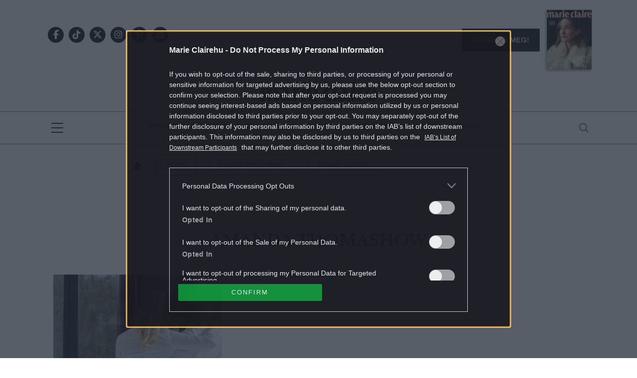

--- FILE ---
content_type: text/html; charset=utf-8
request_url: https://www.google.com/recaptcha/api2/aframe
body_size: 185
content:
<!DOCTYPE HTML><html><head><meta http-equiv="content-type" content="text/html; charset=UTF-8"></head><body><script nonce="_R6YezmmOk2FuAwk9zgwWQ">/** Anti-fraud and anti-abuse applications only. See google.com/recaptcha */ try{var clients={'sodar':'https://pagead2.googlesyndication.com/pagead/sodar?'};window.addEventListener("message",function(a){try{if(a.source===window.parent){var b=JSON.parse(a.data);var c=clients[b['id']];if(c){var d=document.createElement('img');d.src=c+b['params']+'&rc='+(localStorage.getItem("rc::a")?sessionStorage.getItem("rc::b"):"");window.document.body.appendChild(d);sessionStorage.setItem("rc::e",parseInt(sessionStorage.getItem("rc::e")||0)+1);localStorage.setItem("rc::h",'1767169892575');}}}catch(b){}});window.parent.postMessage("_grecaptcha_ready", "*");}catch(b){}</script></body></html>